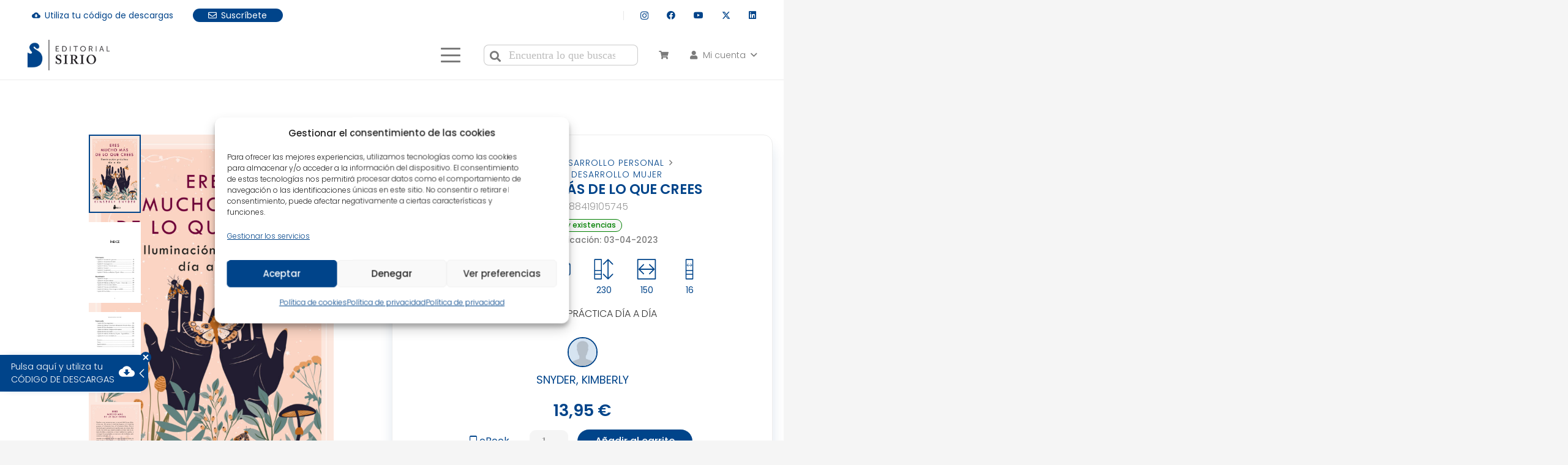

--- FILE ---
content_type: text/html; charset=utf-8
request_url: https://www.google.com/recaptcha/api2/anchor?ar=1&k=6LfX744iAAAAAC06P9WluTiAgrmEN6p3aiVB0ij0&co=aHR0cHM6Ly93d3cuZWRpdG9yaWFsc2lyaW8uY29tOjQ0Mw..&hl=es&v=PoyoqOPhxBO7pBk68S4YbpHZ&size=invisible&anchor-ms=20000&execute-ms=30000&cb=99lg7lla07no
body_size: 48604
content:
<!DOCTYPE HTML><html dir="ltr" lang="es"><head><meta http-equiv="Content-Type" content="text/html; charset=UTF-8">
<meta http-equiv="X-UA-Compatible" content="IE=edge">
<title>reCAPTCHA</title>
<style type="text/css">
/* cyrillic-ext */
@font-face {
  font-family: 'Roboto';
  font-style: normal;
  font-weight: 400;
  font-stretch: 100%;
  src: url(//fonts.gstatic.com/s/roboto/v48/KFO7CnqEu92Fr1ME7kSn66aGLdTylUAMa3GUBHMdazTgWw.woff2) format('woff2');
  unicode-range: U+0460-052F, U+1C80-1C8A, U+20B4, U+2DE0-2DFF, U+A640-A69F, U+FE2E-FE2F;
}
/* cyrillic */
@font-face {
  font-family: 'Roboto';
  font-style: normal;
  font-weight: 400;
  font-stretch: 100%;
  src: url(//fonts.gstatic.com/s/roboto/v48/KFO7CnqEu92Fr1ME7kSn66aGLdTylUAMa3iUBHMdazTgWw.woff2) format('woff2');
  unicode-range: U+0301, U+0400-045F, U+0490-0491, U+04B0-04B1, U+2116;
}
/* greek-ext */
@font-face {
  font-family: 'Roboto';
  font-style: normal;
  font-weight: 400;
  font-stretch: 100%;
  src: url(//fonts.gstatic.com/s/roboto/v48/KFO7CnqEu92Fr1ME7kSn66aGLdTylUAMa3CUBHMdazTgWw.woff2) format('woff2');
  unicode-range: U+1F00-1FFF;
}
/* greek */
@font-face {
  font-family: 'Roboto';
  font-style: normal;
  font-weight: 400;
  font-stretch: 100%;
  src: url(//fonts.gstatic.com/s/roboto/v48/KFO7CnqEu92Fr1ME7kSn66aGLdTylUAMa3-UBHMdazTgWw.woff2) format('woff2');
  unicode-range: U+0370-0377, U+037A-037F, U+0384-038A, U+038C, U+038E-03A1, U+03A3-03FF;
}
/* math */
@font-face {
  font-family: 'Roboto';
  font-style: normal;
  font-weight: 400;
  font-stretch: 100%;
  src: url(//fonts.gstatic.com/s/roboto/v48/KFO7CnqEu92Fr1ME7kSn66aGLdTylUAMawCUBHMdazTgWw.woff2) format('woff2');
  unicode-range: U+0302-0303, U+0305, U+0307-0308, U+0310, U+0312, U+0315, U+031A, U+0326-0327, U+032C, U+032F-0330, U+0332-0333, U+0338, U+033A, U+0346, U+034D, U+0391-03A1, U+03A3-03A9, U+03B1-03C9, U+03D1, U+03D5-03D6, U+03F0-03F1, U+03F4-03F5, U+2016-2017, U+2034-2038, U+203C, U+2040, U+2043, U+2047, U+2050, U+2057, U+205F, U+2070-2071, U+2074-208E, U+2090-209C, U+20D0-20DC, U+20E1, U+20E5-20EF, U+2100-2112, U+2114-2115, U+2117-2121, U+2123-214F, U+2190, U+2192, U+2194-21AE, U+21B0-21E5, U+21F1-21F2, U+21F4-2211, U+2213-2214, U+2216-22FF, U+2308-230B, U+2310, U+2319, U+231C-2321, U+2336-237A, U+237C, U+2395, U+239B-23B7, U+23D0, U+23DC-23E1, U+2474-2475, U+25AF, U+25B3, U+25B7, U+25BD, U+25C1, U+25CA, U+25CC, U+25FB, U+266D-266F, U+27C0-27FF, U+2900-2AFF, U+2B0E-2B11, U+2B30-2B4C, U+2BFE, U+3030, U+FF5B, U+FF5D, U+1D400-1D7FF, U+1EE00-1EEFF;
}
/* symbols */
@font-face {
  font-family: 'Roboto';
  font-style: normal;
  font-weight: 400;
  font-stretch: 100%;
  src: url(//fonts.gstatic.com/s/roboto/v48/KFO7CnqEu92Fr1ME7kSn66aGLdTylUAMaxKUBHMdazTgWw.woff2) format('woff2');
  unicode-range: U+0001-000C, U+000E-001F, U+007F-009F, U+20DD-20E0, U+20E2-20E4, U+2150-218F, U+2190, U+2192, U+2194-2199, U+21AF, U+21E6-21F0, U+21F3, U+2218-2219, U+2299, U+22C4-22C6, U+2300-243F, U+2440-244A, U+2460-24FF, U+25A0-27BF, U+2800-28FF, U+2921-2922, U+2981, U+29BF, U+29EB, U+2B00-2BFF, U+4DC0-4DFF, U+FFF9-FFFB, U+10140-1018E, U+10190-1019C, U+101A0, U+101D0-101FD, U+102E0-102FB, U+10E60-10E7E, U+1D2C0-1D2D3, U+1D2E0-1D37F, U+1F000-1F0FF, U+1F100-1F1AD, U+1F1E6-1F1FF, U+1F30D-1F30F, U+1F315, U+1F31C, U+1F31E, U+1F320-1F32C, U+1F336, U+1F378, U+1F37D, U+1F382, U+1F393-1F39F, U+1F3A7-1F3A8, U+1F3AC-1F3AF, U+1F3C2, U+1F3C4-1F3C6, U+1F3CA-1F3CE, U+1F3D4-1F3E0, U+1F3ED, U+1F3F1-1F3F3, U+1F3F5-1F3F7, U+1F408, U+1F415, U+1F41F, U+1F426, U+1F43F, U+1F441-1F442, U+1F444, U+1F446-1F449, U+1F44C-1F44E, U+1F453, U+1F46A, U+1F47D, U+1F4A3, U+1F4B0, U+1F4B3, U+1F4B9, U+1F4BB, U+1F4BF, U+1F4C8-1F4CB, U+1F4D6, U+1F4DA, U+1F4DF, U+1F4E3-1F4E6, U+1F4EA-1F4ED, U+1F4F7, U+1F4F9-1F4FB, U+1F4FD-1F4FE, U+1F503, U+1F507-1F50B, U+1F50D, U+1F512-1F513, U+1F53E-1F54A, U+1F54F-1F5FA, U+1F610, U+1F650-1F67F, U+1F687, U+1F68D, U+1F691, U+1F694, U+1F698, U+1F6AD, U+1F6B2, U+1F6B9-1F6BA, U+1F6BC, U+1F6C6-1F6CF, U+1F6D3-1F6D7, U+1F6E0-1F6EA, U+1F6F0-1F6F3, U+1F6F7-1F6FC, U+1F700-1F7FF, U+1F800-1F80B, U+1F810-1F847, U+1F850-1F859, U+1F860-1F887, U+1F890-1F8AD, U+1F8B0-1F8BB, U+1F8C0-1F8C1, U+1F900-1F90B, U+1F93B, U+1F946, U+1F984, U+1F996, U+1F9E9, U+1FA00-1FA6F, U+1FA70-1FA7C, U+1FA80-1FA89, U+1FA8F-1FAC6, U+1FACE-1FADC, U+1FADF-1FAE9, U+1FAF0-1FAF8, U+1FB00-1FBFF;
}
/* vietnamese */
@font-face {
  font-family: 'Roboto';
  font-style: normal;
  font-weight: 400;
  font-stretch: 100%;
  src: url(//fonts.gstatic.com/s/roboto/v48/KFO7CnqEu92Fr1ME7kSn66aGLdTylUAMa3OUBHMdazTgWw.woff2) format('woff2');
  unicode-range: U+0102-0103, U+0110-0111, U+0128-0129, U+0168-0169, U+01A0-01A1, U+01AF-01B0, U+0300-0301, U+0303-0304, U+0308-0309, U+0323, U+0329, U+1EA0-1EF9, U+20AB;
}
/* latin-ext */
@font-face {
  font-family: 'Roboto';
  font-style: normal;
  font-weight: 400;
  font-stretch: 100%;
  src: url(//fonts.gstatic.com/s/roboto/v48/KFO7CnqEu92Fr1ME7kSn66aGLdTylUAMa3KUBHMdazTgWw.woff2) format('woff2');
  unicode-range: U+0100-02BA, U+02BD-02C5, U+02C7-02CC, U+02CE-02D7, U+02DD-02FF, U+0304, U+0308, U+0329, U+1D00-1DBF, U+1E00-1E9F, U+1EF2-1EFF, U+2020, U+20A0-20AB, U+20AD-20C0, U+2113, U+2C60-2C7F, U+A720-A7FF;
}
/* latin */
@font-face {
  font-family: 'Roboto';
  font-style: normal;
  font-weight: 400;
  font-stretch: 100%;
  src: url(//fonts.gstatic.com/s/roboto/v48/KFO7CnqEu92Fr1ME7kSn66aGLdTylUAMa3yUBHMdazQ.woff2) format('woff2');
  unicode-range: U+0000-00FF, U+0131, U+0152-0153, U+02BB-02BC, U+02C6, U+02DA, U+02DC, U+0304, U+0308, U+0329, U+2000-206F, U+20AC, U+2122, U+2191, U+2193, U+2212, U+2215, U+FEFF, U+FFFD;
}
/* cyrillic-ext */
@font-face {
  font-family: 'Roboto';
  font-style: normal;
  font-weight: 500;
  font-stretch: 100%;
  src: url(//fonts.gstatic.com/s/roboto/v48/KFO7CnqEu92Fr1ME7kSn66aGLdTylUAMa3GUBHMdazTgWw.woff2) format('woff2');
  unicode-range: U+0460-052F, U+1C80-1C8A, U+20B4, U+2DE0-2DFF, U+A640-A69F, U+FE2E-FE2F;
}
/* cyrillic */
@font-face {
  font-family: 'Roboto';
  font-style: normal;
  font-weight: 500;
  font-stretch: 100%;
  src: url(//fonts.gstatic.com/s/roboto/v48/KFO7CnqEu92Fr1ME7kSn66aGLdTylUAMa3iUBHMdazTgWw.woff2) format('woff2');
  unicode-range: U+0301, U+0400-045F, U+0490-0491, U+04B0-04B1, U+2116;
}
/* greek-ext */
@font-face {
  font-family: 'Roboto';
  font-style: normal;
  font-weight: 500;
  font-stretch: 100%;
  src: url(//fonts.gstatic.com/s/roboto/v48/KFO7CnqEu92Fr1ME7kSn66aGLdTylUAMa3CUBHMdazTgWw.woff2) format('woff2');
  unicode-range: U+1F00-1FFF;
}
/* greek */
@font-face {
  font-family: 'Roboto';
  font-style: normal;
  font-weight: 500;
  font-stretch: 100%;
  src: url(//fonts.gstatic.com/s/roboto/v48/KFO7CnqEu92Fr1ME7kSn66aGLdTylUAMa3-UBHMdazTgWw.woff2) format('woff2');
  unicode-range: U+0370-0377, U+037A-037F, U+0384-038A, U+038C, U+038E-03A1, U+03A3-03FF;
}
/* math */
@font-face {
  font-family: 'Roboto';
  font-style: normal;
  font-weight: 500;
  font-stretch: 100%;
  src: url(//fonts.gstatic.com/s/roboto/v48/KFO7CnqEu92Fr1ME7kSn66aGLdTylUAMawCUBHMdazTgWw.woff2) format('woff2');
  unicode-range: U+0302-0303, U+0305, U+0307-0308, U+0310, U+0312, U+0315, U+031A, U+0326-0327, U+032C, U+032F-0330, U+0332-0333, U+0338, U+033A, U+0346, U+034D, U+0391-03A1, U+03A3-03A9, U+03B1-03C9, U+03D1, U+03D5-03D6, U+03F0-03F1, U+03F4-03F5, U+2016-2017, U+2034-2038, U+203C, U+2040, U+2043, U+2047, U+2050, U+2057, U+205F, U+2070-2071, U+2074-208E, U+2090-209C, U+20D0-20DC, U+20E1, U+20E5-20EF, U+2100-2112, U+2114-2115, U+2117-2121, U+2123-214F, U+2190, U+2192, U+2194-21AE, U+21B0-21E5, U+21F1-21F2, U+21F4-2211, U+2213-2214, U+2216-22FF, U+2308-230B, U+2310, U+2319, U+231C-2321, U+2336-237A, U+237C, U+2395, U+239B-23B7, U+23D0, U+23DC-23E1, U+2474-2475, U+25AF, U+25B3, U+25B7, U+25BD, U+25C1, U+25CA, U+25CC, U+25FB, U+266D-266F, U+27C0-27FF, U+2900-2AFF, U+2B0E-2B11, U+2B30-2B4C, U+2BFE, U+3030, U+FF5B, U+FF5D, U+1D400-1D7FF, U+1EE00-1EEFF;
}
/* symbols */
@font-face {
  font-family: 'Roboto';
  font-style: normal;
  font-weight: 500;
  font-stretch: 100%;
  src: url(//fonts.gstatic.com/s/roboto/v48/KFO7CnqEu92Fr1ME7kSn66aGLdTylUAMaxKUBHMdazTgWw.woff2) format('woff2');
  unicode-range: U+0001-000C, U+000E-001F, U+007F-009F, U+20DD-20E0, U+20E2-20E4, U+2150-218F, U+2190, U+2192, U+2194-2199, U+21AF, U+21E6-21F0, U+21F3, U+2218-2219, U+2299, U+22C4-22C6, U+2300-243F, U+2440-244A, U+2460-24FF, U+25A0-27BF, U+2800-28FF, U+2921-2922, U+2981, U+29BF, U+29EB, U+2B00-2BFF, U+4DC0-4DFF, U+FFF9-FFFB, U+10140-1018E, U+10190-1019C, U+101A0, U+101D0-101FD, U+102E0-102FB, U+10E60-10E7E, U+1D2C0-1D2D3, U+1D2E0-1D37F, U+1F000-1F0FF, U+1F100-1F1AD, U+1F1E6-1F1FF, U+1F30D-1F30F, U+1F315, U+1F31C, U+1F31E, U+1F320-1F32C, U+1F336, U+1F378, U+1F37D, U+1F382, U+1F393-1F39F, U+1F3A7-1F3A8, U+1F3AC-1F3AF, U+1F3C2, U+1F3C4-1F3C6, U+1F3CA-1F3CE, U+1F3D4-1F3E0, U+1F3ED, U+1F3F1-1F3F3, U+1F3F5-1F3F7, U+1F408, U+1F415, U+1F41F, U+1F426, U+1F43F, U+1F441-1F442, U+1F444, U+1F446-1F449, U+1F44C-1F44E, U+1F453, U+1F46A, U+1F47D, U+1F4A3, U+1F4B0, U+1F4B3, U+1F4B9, U+1F4BB, U+1F4BF, U+1F4C8-1F4CB, U+1F4D6, U+1F4DA, U+1F4DF, U+1F4E3-1F4E6, U+1F4EA-1F4ED, U+1F4F7, U+1F4F9-1F4FB, U+1F4FD-1F4FE, U+1F503, U+1F507-1F50B, U+1F50D, U+1F512-1F513, U+1F53E-1F54A, U+1F54F-1F5FA, U+1F610, U+1F650-1F67F, U+1F687, U+1F68D, U+1F691, U+1F694, U+1F698, U+1F6AD, U+1F6B2, U+1F6B9-1F6BA, U+1F6BC, U+1F6C6-1F6CF, U+1F6D3-1F6D7, U+1F6E0-1F6EA, U+1F6F0-1F6F3, U+1F6F7-1F6FC, U+1F700-1F7FF, U+1F800-1F80B, U+1F810-1F847, U+1F850-1F859, U+1F860-1F887, U+1F890-1F8AD, U+1F8B0-1F8BB, U+1F8C0-1F8C1, U+1F900-1F90B, U+1F93B, U+1F946, U+1F984, U+1F996, U+1F9E9, U+1FA00-1FA6F, U+1FA70-1FA7C, U+1FA80-1FA89, U+1FA8F-1FAC6, U+1FACE-1FADC, U+1FADF-1FAE9, U+1FAF0-1FAF8, U+1FB00-1FBFF;
}
/* vietnamese */
@font-face {
  font-family: 'Roboto';
  font-style: normal;
  font-weight: 500;
  font-stretch: 100%;
  src: url(//fonts.gstatic.com/s/roboto/v48/KFO7CnqEu92Fr1ME7kSn66aGLdTylUAMa3OUBHMdazTgWw.woff2) format('woff2');
  unicode-range: U+0102-0103, U+0110-0111, U+0128-0129, U+0168-0169, U+01A0-01A1, U+01AF-01B0, U+0300-0301, U+0303-0304, U+0308-0309, U+0323, U+0329, U+1EA0-1EF9, U+20AB;
}
/* latin-ext */
@font-face {
  font-family: 'Roboto';
  font-style: normal;
  font-weight: 500;
  font-stretch: 100%;
  src: url(//fonts.gstatic.com/s/roboto/v48/KFO7CnqEu92Fr1ME7kSn66aGLdTylUAMa3KUBHMdazTgWw.woff2) format('woff2');
  unicode-range: U+0100-02BA, U+02BD-02C5, U+02C7-02CC, U+02CE-02D7, U+02DD-02FF, U+0304, U+0308, U+0329, U+1D00-1DBF, U+1E00-1E9F, U+1EF2-1EFF, U+2020, U+20A0-20AB, U+20AD-20C0, U+2113, U+2C60-2C7F, U+A720-A7FF;
}
/* latin */
@font-face {
  font-family: 'Roboto';
  font-style: normal;
  font-weight: 500;
  font-stretch: 100%;
  src: url(//fonts.gstatic.com/s/roboto/v48/KFO7CnqEu92Fr1ME7kSn66aGLdTylUAMa3yUBHMdazQ.woff2) format('woff2');
  unicode-range: U+0000-00FF, U+0131, U+0152-0153, U+02BB-02BC, U+02C6, U+02DA, U+02DC, U+0304, U+0308, U+0329, U+2000-206F, U+20AC, U+2122, U+2191, U+2193, U+2212, U+2215, U+FEFF, U+FFFD;
}
/* cyrillic-ext */
@font-face {
  font-family: 'Roboto';
  font-style: normal;
  font-weight: 900;
  font-stretch: 100%;
  src: url(//fonts.gstatic.com/s/roboto/v48/KFO7CnqEu92Fr1ME7kSn66aGLdTylUAMa3GUBHMdazTgWw.woff2) format('woff2');
  unicode-range: U+0460-052F, U+1C80-1C8A, U+20B4, U+2DE0-2DFF, U+A640-A69F, U+FE2E-FE2F;
}
/* cyrillic */
@font-face {
  font-family: 'Roboto';
  font-style: normal;
  font-weight: 900;
  font-stretch: 100%;
  src: url(//fonts.gstatic.com/s/roboto/v48/KFO7CnqEu92Fr1ME7kSn66aGLdTylUAMa3iUBHMdazTgWw.woff2) format('woff2');
  unicode-range: U+0301, U+0400-045F, U+0490-0491, U+04B0-04B1, U+2116;
}
/* greek-ext */
@font-face {
  font-family: 'Roboto';
  font-style: normal;
  font-weight: 900;
  font-stretch: 100%;
  src: url(//fonts.gstatic.com/s/roboto/v48/KFO7CnqEu92Fr1ME7kSn66aGLdTylUAMa3CUBHMdazTgWw.woff2) format('woff2');
  unicode-range: U+1F00-1FFF;
}
/* greek */
@font-face {
  font-family: 'Roboto';
  font-style: normal;
  font-weight: 900;
  font-stretch: 100%;
  src: url(//fonts.gstatic.com/s/roboto/v48/KFO7CnqEu92Fr1ME7kSn66aGLdTylUAMa3-UBHMdazTgWw.woff2) format('woff2');
  unicode-range: U+0370-0377, U+037A-037F, U+0384-038A, U+038C, U+038E-03A1, U+03A3-03FF;
}
/* math */
@font-face {
  font-family: 'Roboto';
  font-style: normal;
  font-weight: 900;
  font-stretch: 100%;
  src: url(//fonts.gstatic.com/s/roboto/v48/KFO7CnqEu92Fr1ME7kSn66aGLdTylUAMawCUBHMdazTgWw.woff2) format('woff2');
  unicode-range: U+0302-0303, U+0305, U+0307-0308, U+0310, U+0312, U+0315, U+031A, U+0326-0327, U+032C, U+032F-0330, U+0332-0333, U+0338, U+033A, U+0346, U+034D, U+0391-03A1, U+03A3-03A9, U+03B1-03C9, U+03D1, U+03D5-03D6, U+03F0-03F1, U+03F4-03F5, U+2016-2017, U+2034-2038, U+203C, U+2040, U+2043, U+2047, U+2050, U+2057, U+205F, U+2070-2071, U+2074-208E, U+2090-209C, U+20D0-20DC, U+20E1, U+20E5-20EF, U+2100-2112, U+2114-2115, U+2117-2121, U+2123-214F, U+2190, U+2192, U+2194-21AE, U+21B0-21E5, U+21F1-21F2, U+21F4-2211, U+2213-2214, U+2216-22FF, U+2308-230B, U+2310, U+2319, U+231C-2321, U+2336-237A, U+237C, U+2395, U+239B-23B7, U+23D0, U+23DC-23E1, U+2474-2475, U+25AF, U+25B3, U+25B7, U+25BD, U+25C1, U+25CA, U+25CC, U+25FB, U+266D-266F, U+27C0-27FF, U+2900-2AFF, U+2B0E-2B11, U+2B30-2B4C, U+2BFE, U+3030, U+FF5B, U+FF5D, U+1D400-1D7FF, U+1EE00-1EEFF;
}
/* symbols */
@font-face {
  font-family: 'Roboto';
  font-style: normal;
  font-weight: 900;
  font-stretch: 100%;
  src: url(//fonts.gstatic.com/s/roboto/v48/KFO7CnqEu92Fr1ME7kSn66aGLdTylUAMaxKUBHMdazTgWw.woff2) format('woff2');
  unicode-range: U+0001-000C, U+000E-001F, U+007F-009F, U+20DD-20E0, U+20E2-20E4, U+2150-218F, U+2190, U+2192, U+2194-2199, U+21AF, U+21E6-21F0, U+21F3, U+2218-2219, U+2299, U+22C4-22C6, U+2300-243F, U+2440-244A, U+2460-24FF, U+25A0-27BF, U+2800-28FF, U+2921-2922, U+2981, U+29BF, U+29EB, U+2B00-2BFF, U+4DC0-4DFF, U+FFF9-FFFB, U+10140-1018E, U+10190-1019C, U+101A0, U+101D0-101FD, U+102E0-102FB, U+10E60-10E7E, U+1D2C0-1D2D3, U+1D2E0-1D37F, U+1F000-1F0FF, U+1F100-1F1AD, U+1F1E6-1F1FF, U+1F30D-1F30F, U+1F315, U+1F31C, U+1F31E, U+1F320-1F32C, U+1F336, U+1F378, U+1F37D, U+1F382, U+1F393-1F39F, U+1F3A7-1F3A8, U+1F3AC-1F3AF, U+1F3C2, U+1F3C4-1F3C6, U+1F3CA-1F3CE, U+1F3D4-1F3E0, U+1F3ED, U+1F3F1-1F3F3, U+1F3F5-1F3F7, U+1F408, U+1F415, U+1F41F, U+1F426, U+1F43F, U+1F441-1F442, U+1F444, U+1F446-1F449, U+1F44C-1F44E, U+1F453, U+1F46A, U+1F47D, U+1F4A3, U+1F4B0, U+1F4B3, U+1F4B9, U+1F4BB, U+1F4BF, U+1F4C8-1F4CB, U+1F4D6, U+1F4DA, U+1F4DF, U+1F4E3-1F4E6, U+1F4EA-1F4ED, U+1F4F7, U+1F4F9-1F4FB, U+1F4FD-1F4FE, U+1F503, U+1F507-1F50B, U+1F50D, U+1F512-1F513, U+1F53E-1F54A, U+1F54F-1F5FA, U+1F610, U+1F650-1F67F, U+1F687, U+1F68D, U+1F691, U+1F694, U+1F698, U+1F6AD, U+1F6B2, U+1F6B9-1F6BA, U+1F6BC, U+1F6C6-1F6CF, U+1F6D3-1F6D7, U+1F6E0-1F6EA, U+1F6F0-1F6F3, U+1F6F7-1F6FC, U+1F700-1F7FF, U+1F800-1F80B, U+1F810-1F847, U+1F850-1F859, U+1F860-1F887, U+1F890-1F8AD, U+1F8B0-1F8BB, U+1F8C0-1F8C1, U+1F900-1F90B, U+1F93B, U+1F946, U+1F984, U+1F996, U+1F9E9, U+1FA00-1FA6F, U+1FA70-1FA7C, U+1FA80-1FA89, U+1FA8F-1FAC6, U+1FACE-1FADC, U+1FADF-1FAE9, U+1FAF0-1FAF8, U+1FB00-1FBFF;
}
/* vietnamese */
@font-face {
  font-family: 'Roboto';
  font-style: normal;
  font-weight: 900;
  font-stretch: 100%;
  src: url(//fonts.gstatic.com/s/roboto/v48/KFO7CnqEu92Fr1ME7kSn66aGLdTylUAMa3OUBHMdazTgWw.woff2) format('woff2');
  unicode-range: U+0102-0103, U+0110-0111, U+0128-0129, U+0168-0169, U+01A0-01A1, U+01AF-01B0, U+0300-0301, U+0303-0304, U+0308-0309, U+0323, U+0329, U+1EA0-1EF9, U+20AB;
}
/* latin-ext */
@font-face {
  font-family: 'Roboto';
  font-style: normal;
  font-weight: 900;
  font-stretch: 100%;
  src: url(//fonts.gstatic.com/s/roboto/v48/KFO7CnqEu92Fr1ME7kSn66aGLdTylUAMa3KUBHMdazTgWw.woff2) format('woff2');
  unicode-range: U+0100-02BA, U+02BD-02C5, U+02C7-02CC, U+02CE-02D7, U+02DD-02FF, U+0304, U+0308, U+0329, U+1D00-1DBF, U+1E00-1E9F, U+1EF2-1EFF, U+2020, U+20A0-20AB, U+20AD-20C0, U+2113, U+2C60-2C7F, U+A720-A7FF;
}
/* latin */
@font-face {
  font-family: 'Roboto';
  font-style: normal;
  font-weight: 900;
  font-stretch: 100%;
  src: url(//fonts.gstatic.com/s/roboto/v48/KFO7CnqEu92Fr1ME7kSn66aGLdTylUAMa3yUBHMdazQ.woff2) format('woff2');
  unicode-range: U+0000-00FF, U+0131, U+0152-0153, U+02BB-02BC, U+02C6, U+02DA, U+02DC, U+0304, U+0308, U+0329, U+2000-206F, U+20AC, U+2122, U+2191, U+2193, U+2212, U+2215, U+FEFF, U+FFFD;
}

</style>
<link rel="stylesheet" type="text/css" href="https://www.gstatic.com/recaptcha/releases/PoyoqOPhxBO7pBk68S4YbpHZ/styles__ltr.css">
<script nonce="ek2eE5Ijph4qTTvKs7JojQ" type="text/javascript">window['__recaptcha_api'] = 'https://www.google.com/recaptcha/api2/';</script>
<script type="text/javascript" src="https://www.gstatic.com/recaptcha/releases/PoyoqOPhxBO7pBk68S4YbpHZ/recaptcha__es.js" nonce="ek2eE5Ijph4qTTvKs7JojQ">
      
    </script></head>
<body><div id="rc-anchor-alert" class="rc-anchor-alert"></div>
<input type="hidden" id="recaptcha-token" value="[base64]">
<script type="text/javascript" nonce="ek2eE5Ijph4qTTvKs7JojQ">
      recaptcha.anchor.Main.init("[\x22ainput\x22,[\x22bgdata\x22,\x22\x22,\[base64]/[base64]/[base64]/[base64]/[base64]/UltsKytdPUU6KEU8MjA0OD9SW2wrK109RT4+NnwxOTI6KChFJjY0NTEyKT09NTUyOTYmJk0rMTxjLmxlbmd0aCYmKGMuY2hhckNvZGVBdChNKzEpJjY0NTEyKT09NTYzMjA/[base64]/[base64]/[base64]/[base64]/[base64]/[base64]/[base64]\x22,\[base64]\\u003d\\u003d\x22,\x22wrTCszzDijhrCsKsw6/DnsK6wrJ1LjjDvxnDnsKFwpRkwrQlw6VUwpUiwpshUhDCtQlxZjcoCsKKTFvDuMO3KW3CoXMbHk5yw44jworCoiELwpgUEWDCswl1w47DqQMyw47DvWfDkQ8sCMO5w4XDllAgwp/DnlpOw7JvEMKDbsKORsKQIcKqBcOMAE9Zw6RWw4zDpgwCPBYEwp/CnMKfMxB3wpvDuk8pwp9vw77CugbCgAbCgC3DoMOMYMKNw6BDwqY5w7I9C8OfwpPCn3kpVMO4Wk/DvG/[base64]/PsORLMKvw4JMaWrCjjvCn0xdwpp6FcKiw7vDlcK6AcKSX1/Do8O7G8OuDsK3BGrCm8OZwrbCgizDnxdCwqIdPsKQwqo1w4PCtsODPCfCpMOKwrRSEjZyw7MfTDt4w6ZPQ8OdwrbDscOZVGsfPALDocKqw6zDjUvCmcOrXsKKAkrDj8KFI2XCsC1mEDNLb8KlwqLDtMKFwpjCrBQ2BMO3AHrCv2orwqFGwofCt8K6IU9XEMK+QsORXT/DkRbDicOdIF1YTnoQwqDDvHTDq1LChxnDn8OXFcO5LsKswr/[base64]/[base64]/wpZEwo3Dh8KDQMOMVMOxB1DCkETDtkTCungTwrrDk8O1w4AAw67Cu8K8BcOmwpNaw5vCu8Kzw7XDsMKqwr3Dhl/DgSLDlVRsEsKwNMKHahVZwqBTwoZAwqDDhMOjK0nDiHtLOMK2PiDDpxAUNMOCwp7CrsOfwoHCjcOGO3XDkcKJw7kuw7bDvXXDhhQxwpvDuH8KwpnChsOhZMK+woXDucKkJBwFwrrCm2AxLMOuw4lIY8O5wosBBUdHEsO9ZcKackbDkSlTwqNyw6/Dt8KNwpwbD8Ofw7nCiMOZworDr0bDiW1awr3CrMK2wrbDqsO6TMKSwq0rMkVSL8ODw67DrQo/[base64]/[base64]/K8O1QMK1dX7CpxlWwqFrw4/CkkZ8XRlhw6zCt1IzwphNMcO5J8O6Ky4nIR5Pwp7Cn1JSwp/CkVPCvUPDq8KIeFPCuH1zMcO2w4NJw74MJMO/OXYqY8OdVsKsw596w6w3FSpFWcOqw43CtcODGcOBJg3CrMKVMcKywrjDjMONw7Q9w7DDv8OywoViAhA/wpvDocOVaFrDjsOIdcOGwq4sc8OLXWFGSQ7DqcKNY8KQwonClsO8cFHCpAPDrVvCghBSbcOiJ8OAw4vDgcObw6tqwpJCekg6M8OYwrFADMO9dy/ChcKyUlbDi3MzXnlCDXPCp8K4wqwJDCrCtcK2fFrDvCrCssKuw6FXAsORwojCncKtcsOxOlvDhcKwwqQOwo/CucKPw4vDnHbCnlR5wpxaw50kw4/CgMOCwqbDs8O5FcKtNMOiwqhVw6HDgcK4w5lDw6PCuwZLPMKfN8OkQH/CjMKSNlfCv8Osw6YKw5xAw40sPsKUQcK4w5g+w7PColrDksKowrXCicOdKC08w6JWXcKnVsKrWMKYTMOCamPCh00Zwr/DvMKawrzCqGp2R8K1cWg2QsOLw40gwoVWMx3Dkyx7w4xNw6HCrMK8w6YOAMOuwqDClsOwLj7CpMKvw5xMw69Qw4M+PcKqw69Pw6txDCHDgB7CrcOIw7ggw4Aaw67CrMK9OMK/[base64]/[base64]/aMKGw5/Cl8K7wr/CjULDny7DnsOoVcOXWVRCwrEULTVqOcKAw4UxPcOUworDrsOYdAQEAMKuw6rCjkwvw5jCllzCu3Esw7xfSy0aw6jCqHNrfj/CqCIxwrDCsjbCqCYowrYzScOcw4/DvELDi8KywpdVwoHCkGQUwqxJR8KkW8K3ZcOYXm/DvVhXUmtlB8OIJHVpw4/CvxzDv8Knw6HDqMKRUgIFw61qw5lfdkQDw4zDuhbCp8O0KxTCim7CqGPCusOAFV8pSFQzwoHDgsOsFsOhw4LCicOGKMO2WMO6ZkHCk8OFYAbDoMKVJC9Xw58hVwYOwr17wo4kLMKswow2w63DjMOnwpM6Fn7Cm1djSXPDuFzDvcKSw4/DnMKRE8OgwrLCtndNw4ZvWsKDw4drcn/CuMK4V8KkwrASwqdxc0kRPMOWw4TDqMOZTcKje8OowpjDqD8ow7fCnsKbNcKJdkzDnnEUwpfDuMKiwojDrMKjw6E+H8O7w545CMK/FVghwqLDrhgYQ18FMzvDiBbDrx5qWybCs8O5w6IyccKye0RIw49zQsOLwodDw7PCgAMZV8O3wrQ9cMOrwqBBZ1JmwoIywqoGwpDDt8KQw4vDmVslw4wpw6bDrS8XS8OxwqxwdMK1EVTCkjbDrgA0WcKEZV7CgghgEcKnecKhw4PDtTLDnlE/[base64]/w4BwV38xMC9nwphzwrnCq38TYcOuw7PChQ4FI0DDrgdMEsKgKcOZNRHDicOcw5o8GsKOBgVHw6kVw73DtsO4JjPDiWjDqcKtEzsWw77CpMOcwojCu8O5w6bCtzsCw6zCngPCt8KUAloBG3sNwozCj8Oxw5fChcKHw5QEcQ5fCm4gwqbCvxHDg3/CoMOAw7XDmcKWTnfCgFrCm8OLw4/DmMKjwoM4PWXCjQg7QTjDtcOXM3zCgXjDnMOGwr3CkmIRWjRgw4/Dv1vCp0trI1slw7/DvA48Zxh/S8KYdMORWzXClMKcG8O8wrAvO3Fyw6/CjcOjDcKDPTUPH8Ovw6zCqhjCpQsKwrbDhMOzwrrCrcO4w5/[base64]/EsKDbMKJwpvCpMKYwqvCqMKcBMK6wrvDqMKXw49Ow75VTiw4UEstVsOWeHvDucK9XsKVw5RcLQx4w4l6CsOkXcK5S8Owwp8YwqhxFMOCwrJkMMKqw4Y7wpVFYsKrRMOKPsOgH0hUwqXCp1jCvsKHwr3DlcKhCMKJQFgDXHIVdlZ/w6kcAl3DksOrwokvCxkiw5gNLmHCs8OTwp/CiEHDgsK9XsKyA8OGwpJYYsKXXBkdNVUrTWzDhA7Cg8KGRMKLw5PCjcKNVxbCgMKgTgjDq8KUBhg7DsKYTsOmwr/DmXDDnMKsw43Dv8O6wrPDi15abjkawo4dVDDDlsKBw4QGwpA/w4kawrbCs8O7KiJ/[base64]/wpzDtMO9GhsLd2HCmXd6wpXCjg3CqsOaAcOOCcOrYUdLAcK/wqHDksOaw4JUNsKGWcKYesOHH8KSwq5IwocKw7DCk082woTCilBiwrLCpB9Lw6fDgEBRbmdYfMK3w7M9LcKMAcOLOcOdJcOcYmkPwqQ+Dw/DpcOKwrHDqU7Cm1MKw4ZZbsOhIMKFw7fDr0tCAMOawpvCjGJkw4/CqcK1w6VQw5bDlsKXFArDicOpV1l/[base64]/CtXDCu2AWwqMoU8OPMTBWwppIAVLDrsKOwpNZw49XJkHDtU9VLMOSw48/G8OZCBHCgcKAwrzCtxTDo8OJw4R3wqZodsOfR8KqwpHDu8KtbDDCksO2w7TDk8OsbCfCqV/DuipHwps0wq/[base64]/Dt0bCrsO4wpjCkRc4w6/CkcKEL0jCmcKzdcKmJMO1wo/DhjXCngtIRlDCkEk0wpHCtCxAZ8KAEMK+dlLCkVvCr0sLSsO1PMOhwo/CuEw3w5zCl8KYw6JoOi3DjXtiMxLDjAgUwr/[base64]/CpCYNwqbCpFpWw4NlN8KydGbCunnDosOrXSvCom54wppxdcKQVMK4NH57VFLCjzLCrcKLZUHDgG3DnWRHDcKMw5QAw6/CrsKNQg5LACg/[base64]/CncKtw5wpw4IAECM6wr8tccOCw6/DswJFLApIW8OOwrDDocO/[base64]/[base64]/[base64]/DukjDt8KRGsOYP8KRS8Kbw4oZwpTCllbCn8OVw5BTw54iEBIJw7NxAGxvw4Zlwo1Ww54Yw7DCvcOJRMO2wojDkMKGD8OqA3NvIcKiKQjDkUjDjSDCj8KtDMOuH8Ocwq0TwrrCskTDvcODw6TDlsK8OR9xw6wPwovDjcOlw6QJMzUvR8KyKQXCosO5Z3fDjsKMYsKFfX/DtQoNT8K1w7XChSDDpMOlZGkDwrYLwokbw6dqDUMIwo5zw4rDr1JUCMKfXMK3w5heVR1kMVTCogN4w4PDk0vDu8KlTm/Dl8OSK8OCw5LDgMOiA8OyGMONGiHDhMOtKCplw5Qjb8K1PcO2wozDgwMSE3jDmAopw61owpYLSlYsBcK0T8Kdw4Akw5Qqw5t0TMKKwrpJw41zTsK5IMKxwrcRw73ClMOvFQplSynCo8KMw7nDssK4w6/[base64]/bCrDrAg9w6LDvMOPw6bDrMK/[base64]/[base64]/[base64]/[base64]/[base64]/[base64]/DvcKHwqM6wpc2woPCv8OnwpbDrVnCnsK1wqnDkG5RwrJ8wrsJwp/DtsOFYsKBw4luDMOjS8OwfE3ChMKqwoYmw5XCrh3CqRo9cBLCvQctwrzDkg8RNynDjwTCv8KQX8KzwqxJaRDDp8KBDEQfw7PCmcOYw5LCl8KAXsOLw4JELmbDqsObVENkw5HCtUHCiMKNw7TDiErDskXDh8KCcUtTFcKWw5UACUzCvcKXwr4HOC/CrcKuRsKJGBwcVMK/IwIXScK6a8KdEWgwVcKMw4rDjsKXNMK2Sw9Yw7PDkRxWwofCjSjCgMK7woUIUlvDpMKTGMKaD8OFc8KNKxtVwpcUw6DCtQLDrMKaC2rChMKswovDhMKSDcKuFmgiPMKgw5TDgBoFf0Yiwq3DhsOeZsOvLkUmHMKpwo3CgcKow7Niwo/[base64]/DtXtUw5sqc1HCk8OYw7HDvMOdw6VjGcO5dcOpL8KDVsK8wo4bw4EzCsO3w4cGwo/DknscOsOIccOlGsKLOh3CrcKQbR/[base64]/wqFSAkvCtUI+wpNqw7vCocOVb8Kvw4LDs8KeMj9+w6odHMKbIBrDi2t2VFTCtMKhCWbDssK8w6XDhT9CwrrCgMOAwrlEw7vCscO/[base64]/w6LCg8Oqw5zDkhcHHsKvUcO9Lx0MbMOTRwLDvQ/[base64]/XWgFwptAwqDCt0XDlCcdw7p2MSYNUMKQCMOIw6/CusOdUXDDvMKPJMO6wrQKe8KJw4EMw5fCjx0PY8KDe0tiQcOpwqtHw5TChSvCv1MoNFTCicOgwoYEwqXDmX/Ci8KtwqQMw7tVLHLCqyN2w5fCg8KMHsOow4Bgw5IVXMOXfFYIw7rCgRzDn8Oyw4dveh40ZGvCkmHCkgo7wq7CkD/DkcKXHH/[base64]/Cg8KBCMKORW8awotWw77Dv1EKMz8nJi1xw4DCgMKWAsOwwoXCu8K5AzMMFihtNn/Dlg3Dh8OaSnfCk8OhM8KpT8OCw5gHw7QMwrHChEMnDMO5wrYPfMOPw5DCucO0T8KyVFLCmMO/MTLCqMK/R8OEw7HCkWPCssOjwoPDk3rDjVPCvVHDqWoiw68xwoUJV8Oiw6URUFAiw77Cky7CsMOTecOsQ2/[base64]/wph1AMOOeXQ+wpvDsxrCusOVwrrDtcOYwqpKKzrCrRo0w7/CusKowpdrwroRwrjDu2XDiWnDnsORc8KawpwwSBlwSsOHZMKdbyJifXNEf8OxFMO7YcO+w5paAA5wwoTDtMK/YsOYOcOAwpPCvsKxw6bCokjDqVoqWMOaXMKPEMO/OMOZJMKjw7VnwqRbwrvDlMOxaxwWecKrw7rCtHTDg3FsJMKtOhsATG/Drnk/[base64]/Dr8OgAybDj1tywqdlF8Oqw40bw4AbZcKxLcK4OywmagYGwphpw53DjhPDk1tHw6TCmsONUAA/ZcKnwrvClUM9w4wDXsO/w5TCmcKewp/Cv1/ChVBGeUEpWcKXGsKjYMOLKMKTwp94w7F5w7MQb8Ovw7RJO8KfJzBhd8ORw4kAw77DglASV3oSw5ZIwrfCsixxwpLDv8OWai0BDMKuNAjCsyjCl8OQXcOgLhfDiEHCrsOKfMKRwqQUwrTCqMK5d37CtcODDVArwqgrSyPDsk/DuTHDn1jCkW5rw6F7wo9Vw4w+w4kVw5/[base64]/Co2g0CCHCksOnwojDpsK9w5/[base64]/wqVbLsOmwpkDGcKtw7HDqMKkw4LCrzRnwrzCuywaJ8OWL8KJZcKOw4pkwpwyw5tZZHrCoMOaI2PCi8KOAHFCw6DDqhocdATCvcOIw7gpwqk2VSQsbMOWwpTDmHjDpsOgN8KWRsK0LsOVQXLCjMOAw7TDhywOw4rDg8KXwp7Coxxywq/[base64]/w7NQwo0YwpPDngpyw4bCuHRvw4dTwr9BBSTDgcKgw6h1wr9uYhcEw406w7PCrMKEZDRYCjHDllbDmMOSwp3DtztRwpkGw5PCsRXDjsKewo/CgUA3wopOw79YL8KHwoXDgUfDqX0bO014wr3DvQrDlDvCsTVbwpfCkRDDrk0bw7cBw4nCuUDCscKocMKtwprDksOpw7VDPxdMw5lqHMKywrLChU/Ct8KNw60NwpvCrcK0w5TCvx5Hwo3Djh5sFcOsHQRWwrzDj8Oiw4vDlAF/eMOuD8KHw4ZDesO1KTBmwrEgI8Ovw4pSw7o1w7fCtGQ/w5HCgsKgwpTCt8KxdUEhVMOKQTTCrWXDmhRowoLCkcKRwrHDnB7DgsKZJyPDgsKSwobCp8O3b1TCgWzCnF81wp/DkMKzAsK4RMKfwppXw4nDoMODwrhVw6fCi8KqwqfCrwbDsBRPU8O/wp9MPXDCj8ONw6jChsOvwpzDnVfCtMKAw6HCsxPDq8Kaw4TClcKfw6NaOQQQK8Orw60Fwp8nc8O4PGgFHcKOWFvDp8KedMKWw5vCpifCujF6WkNTw7XDimsjeU/CtsKIPjjDuMOvw7xYGXXCjhfDksOUw5Y1wrLDicOIOCXDhsOew6E8bMKNwrHDrsKPPAYDdCTDm20iwrl4A8KmBMOAwqAOwoQjw4TChMO1CsKVw5ZQwpHCn8Oxwpc/w77CimPDrMOWKlFuw7LCpEwnMMKQZ8OXwpnCtcOFw6PDukPCocKAD2A5wpnDtVfCoEvDjFrDjcK7wrEtwoLCt8OTwoNuOQZnGsKgRWdWw5HDtg94NhB3bMK3fMOWwrLDlBQfwqfDrhxEw6zDtcONwqV/w7fClGrDmy3CrcK5c8OXGMORw7x4wqd9wpXCoMOBSWZ1aR3Cg8Ktw6R8w67DtQkow75mKcKHwrDDmMKRGcKcwq3DkcKDw4wUw7BaAFBHwq1COzfCpXnDscOYLnHCoEvDtx1mKcOdwoDDvSQzw5PCjsKyD3d2wr3DiMOsZsKHBz/Dih/CvAoPw415cizChMOaw4sUIQrDlxzDosOMJF7Di8KYKgVWLcKpMBJEwoHDnsOWY3gVw5RfVzgyw40xAgDDssKHwr8AFcOuw5zCqcOwUhDCgMOOw4bDgDDDuMObw7M1wogQCTTCsMKvJ8OKexrCqsK3O2zClsOnw55TfCAaw5I6PU9/VMOkwoF5w5nCu8OuwqUpSHnDhT4YwqwOw7YEw6Ucw7obw6vCucOtw4IuasKQUQbDocK5wrxMw5rDjlTDrMOvw6UCH1dTw6vDucKGw4RHJDZMw6vCqVXCpcOtWMKvw4jCiF9/wqdhw54dwonClMKew7RFORTDmm/[base64]/DjR1/O3XCn8K4w7MJcsOScmY1w6FPYGsiw5zDjMKawr/CgB8vwqpMcAUIwqxYw4nCqwZwwqAUZsKBwpzDo8Ouw6M4w7FrNcOEwrTDmcKNEMOXwrvDkF3Drw/CmMOPwrHDghAzPy1ZwrnDkHXDgcKxUCnChAoQw77DtyfDuw0Vw4tVwrzCgsO+woNowovCrxDCosONwqIjH1M/wqhwI8Kfw6/CgXbDgVPCtUDCscO6w4pawonDm8Khwr7CvSRmUsOOwobCkMKWwp8HImzDtcO1wrM5ZMKhwqPCqMOmw73CqcKKw5rDgjTDp8KYwpcjw4Rbw4UWL8O7UsKuwodmN8KFw67CrMO0w7U7cAI5VD3Dtw/CmGXDlG/CvkQXQ8KmRcO8GcKESQNUw5cSCW3Cl3HDgMOVdsKBwqvCt3ppw6RXMsOiRMKrwphyD8KaX8KXRilLw6kFdD5HesOuw7fDuQfChRFfwqnDpcK0Z8Kew5TDpy/[base64]/Dj8OiC8OEwrQQLsKODMK6w47CtGgJHzTCgH/DkmDDvMK8w4vDrsOOwpRbw6oyZhbDkFfCoFnCtEvDqsOdw71cD8Kqwq9ffcOUE8OtH8OZw4zCvcK5w6N5wodhw6PDqA0Zw4snwrjDrSNte8Osb8OMw73DjsKYeRImw7TDlRZXYk5qFRTDnMKIfMKlZC4QWsOEXMKZwrbDrsOaw5HDv8K6ZnfDmsONXsO1w7/DncOjekzDpkcsw4/Dm8KIWHTCqcOkwpzDg1bCmMOhVMKsU8O3X8OEw6/[base64]/DolxCG1HDkkEcwpTDqsOfBwUJwpYIwoFpwp3DocOPw4QAwr0vwo/[base64]/[base64]/G8OFwoNTwq5Owo5AHcKXTSbCtcOfI8KFa8O8NEDCucOmwrLCq8OrR31Bw5rDjgEsJwDCg2TDnQtcw67CohjDkFQIdCbCskRlwp/DnsOqw53DrTc2w7/DncO3w7PCsggQPcKTwoVKwqZDP8KFCwTCrcKxEcOiEHrCvMOUwp0Ewq1aO8KLwo/ClwRow6HCt8OKFgjCgjYbw4tiw4XDucOZw5g7w4DCvkYWw6MYw4MVKFzCpsO6F8OCDMO+KcKrLMKxBkl4dkRyU3HCqMOIw5PCq1tywpZ9wq3DmsOTc8O7wqPDvS4Dwp1DTlvDpSvDnSAbw4QkCxTCtiozwplvwqRLWMKKOU1ww61wbcOMDBk/[base64]/[base64]/wprCtDPClW/Ds8OzSAgnGcORDMO1wpNdCcOkw7bDpSXDsRLDkW7CiV9Ww4Vqb0ZTw6PCpMKQUxzDr8Oow4nCv3drwq4ow5bCmwDCmsKNLcK1w7bDhcKNw7TCiXnDp8OFwpRDIGjDu8KvwprDrjJbw45jKR/DmQ1qN8Osw6LDnwB+w7xPenTDn8K4LnpYaCcjw4vCqsKyeWrDmXJ7wqsCwqbCo8KHU8ORJsKKw6IJwrZsKMOkwpbCncKoFDzCrgjCti8Wwp7Dhg12BsOkFQQIYERewrPDpsKgIy4PahnCrsO2wpZPw4/DncOQUcOTG8KZw5rCr113FwLCsD8QwqVsw4fCi8OCBS9jworDgGtBw6rDssO4N8K2LsKOBQsuw7jDqxnDjlHDo34tQMKWw5NHWSAUwoUMYyjCuy4HdcKXwp/DryJww4HCvDnChMO/wprDrRvDhMKREMKlw7TCsy3Do8OIwrjCkkLCmQ9wwoojwrczJxHCn8Olw6XDtsODCsOZAgnCv8OLZTU6w4MzZB7DuTrCsgw5E8OibHrDrGXCl8KNwrXCtsKbdHQbwpHDv8K+wqxNw6Qvw5XDtQ/CpMKIw4t9w4dBw59ywr5eZsKpMWDCpsOkworDlsO2OcKfw5TCsXJIUMOEaH/DjVRKYMKJBMOJw7hUXlFIwpUaw5nCisOsXiLDgsKAasKhGcKdwofDniRhWsOowrJCKS7CmiXCrW3Du8KHwqQJNErCi8O9w6/[base64]/Cp0LDpcKICyPCpCjDlcKOwp1IQVtqMFrCrsOzGsKKacKbfcO5w7A2wpbDvcOoHcOwwp93EsOQKn/[base64]/VE1BJcOaWxs1woRiGsKgw4zCscKuw6kNwozDpVZxwq18wrB7TUUrEMOyWUHDhiHCpsOUwoYXw5dHwo5UI3slOsKVC17CisKjbsKqPm0XHgbDmHkAwp/[base64]/CgwRtw5FEZh18SXMNw5gqwrpow5V7DsKrFMK5w7nDo1xlesOiw63DrsOTBHRGw4XCnHDDokzDswbCmsKSehVzBsOQScOew4xqw5TCvFzCusOOw6XClMOgw7MPTGtbesOaWD/CmMOiLjovw5oVwrLDo8KHw7/CocOAwpjCuTRiwrHCvcK/w48FwpTDqj1cwrPDjsK6w4hpwrUeOcKZB8ORw6jDi0BaSC5/w4/DrcK6woLCklDDtE3DonfCnVPCvjzDgXoXwr4PeD/CjsKGw4bCksK7wqN6OR3CicKaw7fDlRhXKMKuw7rCvDNSwoIrWnB2w50XCEPCmWQVw7pRHEp3w57CkHgDw6sYLcOgXSLDj0XCmcONw7XDnsKqT8KTwrhjwp3CscK2wp9AB8OKwqfCvsKdE8KQez3DnsKVGUXCgBU8NcKnw4TCvsOCTsOScsKUw4HDnlrDrS/CtSrCoz/DhMORPTULwpRBw6HDuMKkAHHDoGTCkCQgw5fCqsK7GsKiwrcew5VswpfCi8O6bcOLF2rCnsK4w43Dl1DDo0/CqsK3wohXXcOyS2IMF8KzNsKOF8KMMkgDE8K2wpAIDXnClcObXMOnw5EdwogRZ2xMw4FGwozDjsK/ccOWwq85w6nCrMKvwqHCjnZ/d8OzwrDDs3rCmsKaw78Kw5hAwpTCrcKIw5fCvRc5w55fwrAOw5zCskLChWVHRmIFCMKKwqAsZMOgw6nDt3zDocObw7pKacOoW13ChsKoRB5jUg0Gw7x/wpdhUkfDhcOCJkrCsMKiPlk6wr1xCMOCw47CjCDCi3/[base64]/aUMZw51gwpZmw7gkwqsKc8OYcMOIw7BKwrsMHHHDuHJ9KMO7wrXDrRJsw4ZvwrjDtMKhXsK+P8OCWXEqwqBnw5PCg8OBI8KBf0QoA8OwIBPDmWHDj3nDgMO/ZsO5w4MPPMKLw7TCs1hDwpfCisOWNcKrwq7Cm1bDjGB4w70Cw5Ayw6B8wrMbwqJDZsKfFcKww6vDvMK/AMKwOSDCmBYMX8OLwoXCqsOnw7Q3Q8OoJ8OuwpDDvsOrVWF4wojCs1TCg8OGKsOUw5PChw/CsSsreMOjDikLPMOZwqFGw7sYwq/ClsOrMQh2w6nChwrDkMK+cDFNw7XCrSXCu8Odwr7DrGXChwQ2DmTDrBEYFcKbwrDCixbDicOkJyjCqD57JVNVVcKhRHvDoMO7wo1bwr8nw7tiB8KuwrnCrcOMwrnDsWnDmEsmAcKlO8OVTSXCisOJRy0pZMKuA1xXAxzDo8O/wpPDtVbDvsKPw7IKw5YEwpQzwoZ/YEfCgMO5GcOLDcO2LsOzWcO3w7kAwpFadWJeVlw9wofDvVnDv3dWwqjCrMO1MRUGJlTDpsKUBRRbMcK4NSDCqMKARyEMwrxawo7Cn8OKfEjChDTCkMKDwqrCgcO+NhfChAjDjmHCh8OyO2fDiAclPRbCqhBKw4rDusOFaxXCoRI+w4fCg8Kow6PCksO/SG1MdC80CcKNwp97JcOSPU98wqwpw5rDlhfDmsO/wq8nRmJGw5xcw4pYw4zDpBjCq8O8w4swwrFww7DDvERlEHDDszfCv09bNwwdU8O3wqdoVMOxwrfCncKpDcKlwo7Co8OPPQ1/DS/[base64]/DmFhzaRLDtywHVMOCwr5/Ewd+E01tTW9vDXDCs17DkcK3TBHDhBfDpzDCvQTDtDvDgT7DpRbDjMOpFsK5H1LDqMOmckUBMBdeXB/Cq2AXayNPTsKow5HCvMO8PcOWP8OsDsKhJGsjJixZw5bCiMKzJx1Fwo/DtkvCosOdw4HDlE/CpV4xw41EwqgHcMKowpTDt08zwpbDtGHCmcKcCsOQw6gtNMK5VmxBMMKmw7hEwprDmDfDtsKew4TDqcK3wroTwoPCsE/DscKcGcK7w4vCkcO0w4vCsHHCgGdlN2nCijIkw4oRw7nCuRHCisK9w5jDgD4dE8Kvw5PDk8KgEMOgwo8hw7nDjcOXw67DgMOSwojDsMOgPkZ4XyVcw6g0FcK5JcOLClcBRiZCwoPDpsOwwqA5wprDpT9JwrUlwqXCsg/CvhB+wqXDhhTCjsKOcQB6RTfCkcKsVsOSwookXsKPw7PCtyfCt8O0GsOtJmLDqScsw4jCij3CsWULTcOUw7TDqx/CuMOoFMKpdGpHAcOXw6BtIg7ChgLCgXFtIMOmD8K5wo/DpBHCqsOJTiXCtg3DmRllW8KNw5/[base64]/[base64]/DulBPw5IoH8KQJRfCicO2w7Zmen1Lw7Q9w4ZicMKpwq5JBDLDjCoEw592wowYCWkzw73ClsOESX3DqD7CrMKXJMKaSsKNYwNLS8O4w7/CkcKxw4hYa8K6wqpJVy1Aen7DpMOWwqNbwo9oF8Kew5lGAhxHeTfDnRhZwrbCssKnw4LCi0NXw5M+TjLDisKxYWApwq3CpMKqCnsLHj/DrMOew4QAw5PDmMKBG1M/[base64]/CsMOxdMORM8KVw6TCv2nDsMKbw4oJZsOsNcK0IMOBw7bCoMKPCMOvbQ7Dozo7wqJYw4/DvsOdFcK2AcOFEsOQDW8qcCHCkCjCvMK1BjJAw4Zrw7fCmlJhH1bCqBdUd8Off8OBw7XCucOJwoPCt1fCrXzDiwx7w4/[base64]/[base64]/wqfDrFbCt8KHc297ICzDqcKFJcOtwobDmsOdUyLCthnDv2sow47CpMOzw7onwqbCkTrDl1LDn0ttSH0AL8KXVMOVUMOkwqYVw6sEdVfDvm0ew5VdMQbDiMOHwpJmVsKJwoZEPl15w4FTw7IoEsOkTT7CmzIQcMKUHAY9dMO/w6g1w5/DnsO2RCrDlyDDkRTCo8OJEgTCosOSwrjDo2HCrMOGwrLDlzlvw6zCh8OQPzR+wpIQw6VFKU3DpUBzEMOawqJ+w4vCoCVVwoBzQcOjdsO3wpDDnsKXwp7CuVUsw7F0w7rCqcKpwprDq0/CgMO/TcKWw7/CuCQUeFUgKlLCq8Kwwodzwp5dwq8/[base64]/DnsOwTVVWKcKgwpjCs8Kow4TCnMO7wovDoMOvw7jCmFBNXsKZwpU5UXMRw77DrB7DuMOFw7XCpMOjVMOgwrjCscKbwqPCtAYgwqEnd8ONwo9CwrFfw77DncOgMmXChVDCuwRqwoAFM8OvwojCpsKcWMO5wpfCssK/w69oOi3Ck8KMwrfDrcKLQUDDpl8twpPDoTQ6w7TCi3DCvkpicB5TAsOKEgNkQ1TDk0vCmcODwoPCksOwGknCpG/[base64]/CpksuwqPDr8KyTMKMw6PDp8KdY1XDssKCScKxHMKhw5c7BcOMb2bDhcObEnjDq8O/wqjDhcKDFMO7w6XDt3nDh8KYDcK8w6ZwXBDChsOFCMOPw7VzwolqwrASM8K2X3R8wr9cw5ArDMKWw5HDiWIkfcOrRCt0wpbDrsOdwoEyw6Yjwrw8wrDDrcK6fsOGCsObwohWwrrCkFLDjMOeNkRUS8KlN8KFT2l4fk/CpMKZfcKMw6QPOcK+woJGwoEPwoB/a8OWwr3ChMOVw7UUJMKyP8O5NAnCnsKBwqvDmsOHwqTCjFkeH8KxworDq2o3w6PCvMOWVsOBwrvCnMOLdFhxw7rCt2wnwoLChsKRUFceDMO1QALCpMO8wo/[base64]/[base64]/[base64]/Cv8OwwqMoJcKhwpYhwrvDicO+V8KQFcOTwpQXRDbCqsOww41IHQzDp03ClTwMw67CmksUwq3Co8OwOcKlHycDwqbDssKwZWfDvsKgLU/DnUXDiBDDozskdsOQHMKDZsOKw4tDw51BwqHChcKzwofCpijCr8OAwqcxw7HDrkLDvg1iaB4iHmfCr8KLwrNfJcOnwpsKwrcrwr9YLMOiw7DDgcOhSCkoAcOswrYCw5nClScfFcONaTvCmcOANsKiXcKGw5VNw5ZhXcObY8KIE8OWwp3DqcKuw4/CpcOXKS7ChMO9wps4w5zDqldfwqJLwrbDoxcxwpLCvkdiwoPDtcKYbQklEMKCw6lzBXLDrU7Dr8Kqwr8hwrTCq1nDs8K0w5kIYVswwpgLwrjClsK5RMK9wpHDqsK/w6g1w7zCmcO8wp0KLsK/wpAWw4PChS0DFSBDw4rCj10vw5PDkMKiLsOXw40ZGsOOL8Omwo4Ew6HDocOMw7zClkPDpTbCsCzDkCLDhsOnaXHCrMOfw6UxOFnDhiLDnlXDjRDCkCEjwqLDpcKMBnJFwq0ew4vCksO9w5EpUMKlCsOewplEwqNbBcKfw5/Cs8Kpw5VhXMKoSj7CiWzDr8KAdA/[base64]/CjyzDpl0oEsK0wo3DnMObw6hrw58Iw5hSdMOtFMKyFsK5wpMAf8KHwr4zKh/[base64]/[base64]/HifCgxDDnilxKsORw4jChEpAw73DmsOuEXYMw6jChMOQWlXCh0wFw4Zfc8K8KMKTw4rDgGzDscK2woTCo8Or\x22],null,[\x22conf\x22,null,\x226LfX744iAAAAAC06P9WluTiAgrmEN6p3aiVB0ij0\x22,0,null,null,null,1,[21,125,63,73,95,87,41,43,42,83,102,105,109,121],[1017145,565],0,null,null,null,null,0,null,0,null,700,1,null,0,\x22CvoBEg8I8ajhFRgAOgZUOU5CNWISDwjmjuIVGAA6BlFCb29IYxIPCPeI5jcYADoGb2lsZURkEg8I8M3jFRgBOgZmSVZJaGISDwjiyqA3GAE6BmdMTkNIYxIPCN6/tzcYAToGZWF6dTZkEg8I2NKBMhgAOgZBcTc3dmYSDgi45ZQyGAE6BVFCT0QwEg8I0tuVNxgAOgZmZmFXQWUSDwiV2JQyGAA6BlBxNjBuZBIPCMXziDcYADoGYVhvaWFjEg8IjcqGMhgBOgZPd040dGYSDgiK/Yg3GAA6BU1mSUk0Gh0IAxIZHRDwl+M3Dv++pQYZxJ0JGZzijAIZzPMRGQ\\u003d\\u003d\x22,0,0,null,null,1,null,0,0,null,null,null,0],\x22https://www.editorialsirio.com:443\x22,null,[3,1,1],null,null,null,1,3600,[\x22https://www.google.com/intl/es/policies/privacy/\x22,\x22https://www.google.com/intl/es/policies/terms/\x22],\x22ITIzruwrx7CDsc9A7yXEaCxzuJEYLGImKxPUetSNUUA\\u003d\x22,1,0,null,1,1768498230956,0,0,[51,9,126],null,[183,151],\x22RC-_pZKkVAS7G29oA\x22,null,null,null,null,null,\x220dAFcWeA7hPDPOipR4mhNY6gWoMvqrLyxkcQSHEEOSYfUguKXp0iYh3cGQd5lbkZoTsWmUYgCbvkj22_FqDBMs0rWyIIszj-rmwA\x22,1768581031035]");
    </script></body></html>

--- FILE ---
content_type: application/javascript
request_url: https://prism.app-us1.com/?a=609817596&u=https%3A%2F%2Fwww.editorialsirio.com%2Fproducto%2Feres-mucho-mas-de-lo-que-crees%2F
body_size: 123
content:
window.visitorGlobalObject=window.visitorGlobalObject||window.prismGlobalObject;window.visitorGlobalObject.setVisitorId('d126dc2a-76b0-4dfd-ac23-24ba2cd2a4a4', '609817596');window.visitorGlobalObject.setWhitelistedServices('tracking', '609817596');

--- FILE ---
content_type: image/svg+xml
request_url: https://www.editorialsirio.com/wp-content/themes/Impreza-child/icons/book-spine.svg
body_size: 2037
content:
<?xml version="1.0" encoding="UTF-8"?>
<!DOCTYPE svg PUBLIC "-//W3C//DTD SVG 1.1//EN" "http://www.w3.org/Graphics/SVG/1.1/DTD/svg11.dtd">
<!-- Creator: CorelDRAW 2021 (64-Bit) -->
<svg xmlns="http://www.w3.org/2000/svg" xml:space="preserve" width="36px" height="36px" version="1.1" style="shape-rendering:geometricPrecision; text-rendering:geometricPrecision; image-rendering:optimizeQuality; fill-rule:evenodd; clip-rule:evenodd"
viewBox="0 0 360000 360000"
 xmlns:xlink="http://www.w3.org/1999/xlink"
 xmlns:xodm="http://www.corel.com/coreldraw/odm/2003">
 <defs>
  <style type="text/css">
   <![CDATA[
    .fil0 {fill:#00448A;fill-rule:nonzero}
    .fil1 {fill:#00448A;fill-rule:nonzero}
   ]]>
  </style>
 </defs>
 <g id="Capa_x0020_1">
  <metadata id="CorelCorpID_0Corel-Layer"/>
  <g id="_2379329330000">
   <path class="fil0" d="M130760 30000l98480 0c3960,0 7170,3220 7170,7170l0 285660c0,3960 -3210,7170 -7170,7170l-98480 0c-3960,0 -7180,-3210 -7180,-7170l0 -285660c0,-3950 3220,-7170 7180,-7170zm91310 14350l-84140 0 0 271310 84140 0 0 -271310z"/>
   <path class="fil1" d="M130760 206010c-3510,0 -6350,-2840 -6350,-6350 0,-3500 2840,-6350 6350,-6350l98480 0c3500,0 6350,2850 6350,6350 0,3510 -2850,6350 -6350,6350l-98480 0z"/>
   <path class="fil1" d="M130760 260900c-3510,0 -6350,-2840 -6350,-6340 0,-3510 2840,-6350 6350,-6350l98480 0c3500,0 6350,2840 6350,6350 0,3500 -2850,6340 -6350,6340l-98480 0z"/>
  </g>
  <g id="_2379329327936">
   <path class="fil0" d="M167160 140710c1040,1040 1040,2730 0,3770 -1040,1040 -2730,1040 -3770,0l-22600 -22600c-1040,-1040 -1040,-2730 0,-3770l22600 -22600c1040,-1040 2730,-1040 3770,0 1040,1040 1040,2730 0,3770l-20720 20720 20720 20710z"/>
   <path class="fil0" d="M192840 99280c-1040,-1040 -1040,-2730 0,-3770 1040,-1040 2730,-1040 3770,0l22600 22600c1040,1040 1040,2730 0,3770l-22600 22600c-1040,1040 -2730,1040 -3770,0 -1040,-1040 -1040,-2730 0,-3770l20720 -20710 -20720 -20720z"/>
   <path class="fil0" d="M215060 117330c1470,0 2660,1190 2660,2670 0,1470 -1190,2660 -2660,2660l-70120 0c-1470,0 -2660,-1190 -2660,-2660 0,-1480 1190,-2670 2660,-2670l70120 0z"/>
  </g>
 </g>
</svg>


--- FILE ---
content_type: image/svg+xml
request_url: https://www.editorialsirio.com/wp-content/themes/Impreza-child/icons/paginas.svg
body_size: 102
content:
<svg xmlns="http://www.w3.org/2000/svg" width="36" height="36" viewBox="0 0 24 24" fill="none" stroke="#00448a" stroke-width="1" stroke-linecap="round" stroke-linejoin="round" class="feather feather-file"><path d="M13 2H6a2 2 0 0 0-2 2v16a2 2 0 0 0 2 2h12a2 2 0 0 0 2-2V9z"></path><polyline points="13 2 13 9 20 9"></polyline></svg>